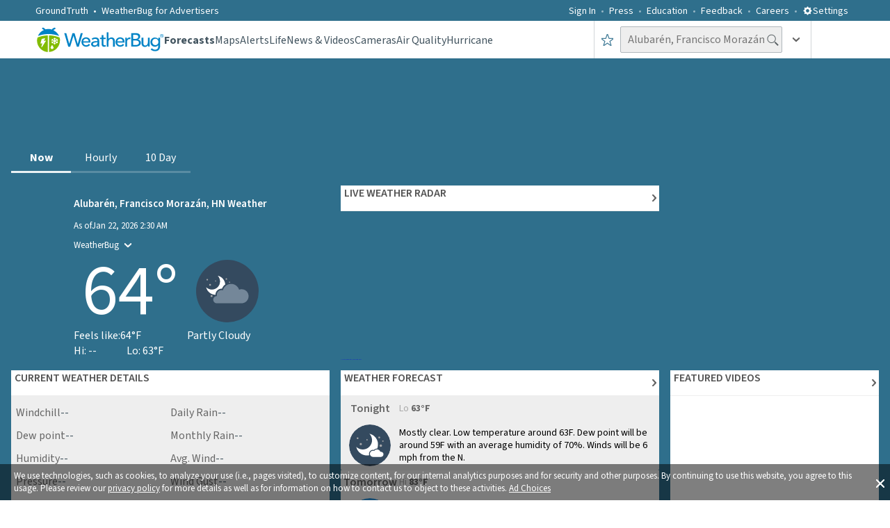

--- FILE ---
content_type: application/javascript
request_url: https://www.weatherbug.com/_next/static/chunks/app/weather-forecast/layout-055f95aa62ad942e.js
body_size: 3620
content:
(self.webpackChunk_N_E=self.webpackChunk_N_E||[]).push([[4185],{41392:function(e,t,i){Promise.resolve().then(i.bind(i,19157)),Promise.resolve().then(i.bind(i,77643)),Promise.resolve().then(i.bind(i,5649)),Promise.resolve().then(i.bind(i,61982)),Promise.resolve().then(i.bind(i,64584)),Promise.resolve().then(i.bind(i,8685)),Promise.resolve().then(i.bind(i,37941)),Promise.resolve().then(i.bind(i,8012))},32845:function(e,t,i){"use strict";i.d(t,{GenericError:function(){return u},T:function(){return s},o:function(){return m}});var n=i(57437),r=i(89183),o=i(13323),l=i(68688);let s=e=>{let{title:t="Fail to Load",description:i="Something went wrong while loading the data. Please reload the page or try again later",descriptionWidth:r,descriptionMinHeight:o}=e;return(0,n.jsxs)(a,{children:[(0,n.jsx)(c,{children:t}),(0,n.jsx)(h,{$descriptionWidth:r,$descriptionMinHeight:o,children:i})]})};s.displayName="ErrorBoundaryInfo";let a=r.ZP.div.withConfig({componentId:"sc-890f0174-0"})(["display:flex;flex-direction:column;justify-content:center;align-items:center;padding:0px;width:100%;height:84px;color:#333333;gap:1rem;"]),d=(0,r.iv)(["display:flex;align-items:center;text-align:center;font-family:",";font-style:normal;font-weight:normal;"],e=>{let{theme:t}=e;return t.fonts.sourceSans3FontFamily}),c=r.ZP.div.withConfig({componentId:"sc-890f0174-1"})([""," height:28px;font-weight:600;font-size:20px;line-height:28px;"],d),h=r.ZP.div.withConfig({componentId:"sc-890f0174-2"})([""," width:",";min-height:",";height:auto;font-size:16px;line-height:20px;"],d,e=>{let{$descriptionWidth:t}=e;return t||"280px"},e=>{let{$descriptionMinHeight:t}=e;return t||"40px"}),u=e=>{let{title:t,description:i}=e;return(0,n.jsxs)(p,{children:[(0,n.jsx)(o.b,{}),(0,n.jsx)(s,{title:t,description:i})]})},p=r.ZP.div.withConfig({componentId:"sc-890f0174-3"})(["display:flex;flex-direction:column;justify-content:center;align-items:center;width:100%;height:100%;background:#f9f9f9;gap:1rem;"]),m=e=>{let{title:t,description:i}=e;return(0,n.jsxs)(f,{children:[(0,n.jsx)(o.b,{symbolFillColor:l.r.colors.graySuit}),(0,n.jsx)(s,{title:t,description:i,descriptionWidth:"100%"})]})},f=r.ZP.div.withConfig({componentId:"sc-890f0174-4"})(["display:grid;grid-template-columns:49px 1fr;width:100%;height:100%;place-items:center;background-color:",";gap:7px;"],e=>{let{theme:t}=e;return t.colors.baseWeakest})},5649:function(e,t,i){"use strict";i.d(t,{ForecastTopSectionLayoutWrapper:function(){return y}});var n=i(57437),r=i(16463),o=i(2265),l=i(89183),s=i(55775),a=i(46755),d=i(14808),c=i(43523),h=i(81269),u=i(33087),p=i(82616),m=i(72448),f=i(78501);let g=()=>{let{userProfile:e}=(0,u.C)(h.d),{ActiveLocation:t,TempUnit:i=f.wB.fahrenheit,PressureUnit:o=f.Nj.inches,WindUnit:l=f.ek.mph}=e||{},{SlugName:s}=(null==t?void 0:t.Locality)||{},{RouteString:a}=(null==t?void 0:t.Station)||{},g=(0,r.usePathname)();return(0,n.jsx)(x,{children:(0,n.jsx)(v,{children:(0,n.jsx)(w,{children:p.W.map(e=>{var t,r,h,u,f;let x;let v=(h=e.nationalHref,!!(0,m.M_)(g)&&("/"===g&&h===p.W[0].nationalHref||null!==(u=null==g?void 0:g.startsWith(h))&&void 0!==u&&u)),w=(f=e.nationalHref,(0,m.M_)(s)?f===p.W[0].nationalHref&&(0,m.M_)(a)?"".concat(f,"/").concat(s,"?tu=").concat(i,"&pu=").concat(o,"&wsu=").concat(l,"&station=").concat(a):"".concat(f,"/").concat(s,"?tu=").concat(i,"&pu=").concat(o,"&wsu=").concat(l):f);return(null===(t=e.nationalHref)||void 0===t?void 0:t.startsWith(d.JD.daily))?x=d.jK.primarySubNavigation:(null===(r=e.nationalHref)||void 0===r?void 0:r.startsWith(d.JD.hourly))&&(x=d.b.primarySubNavigation),(0,n.jsx)(c.Z,{shouldPrefetchLink:!1,linkHref:w,isActive:v,testId:x,children:e.label},w)})})})})},x=l.ZP.div.withConfig({componentId:"sc-8453827e-0"})(["display:flex;align-items:center;width:100%;height:45px;max-height:47px;"]),v=l.ZP.nav.attrs({"aria-label":"Weather Forecast Menu"}).withConfig({componentId:"sc-8453827e-1"})(["display:flex;align-items:center;width:100%;max-width:277px;height:100%;"]),w=l.ZP.ul.withConfig({componentId:"sc-8453827e-2"})(["display:grid;grid-template-columns:repeat(3,1fr);list-style:none;padding:0;margin:0;"]);var b=i(8012);let y=e=>{var t,i,l,c,h,u;let{children:p}=e,m=(0,r.usePathname)(),f=(0,o.useMemo)(()=>m?m===d.JD.homePage||(null==m?void 0:m.startsWith(d.JD.now))?a.mw:(null==m?void 0:m.startsWith(d.JD.daily))?a.Rn.find(e=>(null==e?void 0:e.name)==="DAILY_FORECAST_PAGE_TOP_BANNER_AD_CONFIGS"):(null==m?void 0:m.startsWith(d.JD.hourly))?a.uX.find(e=>(null==e?void 0:e.name)==="HOURLY_FORECAST_PAGE_TOP_BANNER_AD_CONFIGS"):void 0:void 0,[m]);return(0,n.jsx)(b.CL,{children:(0,n.jsx)(b.W2,{children:(0,n.jsxs)(C,{children:[(0,n.jsx)(P,{"aria-label":"Advertisement",children:(0,n.jsx)(s.P,{adConfigs:null==f?void 0:f.desktop,slotId:null==f?void 0:null===(t=f.desktop)||void 0===t?void 0:t.slotId,width:null==f?void 0:null===(i=f.desktop)||void 0===i?void 0:i.width,height:null==f?void 0:null===(l=f.desktop)||void 0===l?void 0:l.height,is300x250Ad:!1,is300x600Ad:!1,is160x600Ad:!1,isTopBannerAd:!0,supportsGamExpansion:(null==m?void 0:m.startsWith(d.JD.hourly))||(null==m?void 0:m.startsWith(d.JD.daily))})}),(0,n.jsx)(A,{children:(0,n.jsx)(g,{})}),(0,n.jsx)(j,{"aria-label":"Advertisement",children:(0,n.jsx)(s.P,{adConfigs:null==f?void 0:f.mobile,slotId:null==f?void 0:null===(c=f.mobile)||void 0===c?void 0:c.slotId,width:null==f?void 0:null===(h=f.mobile)||void 0===h?void 0:h.width,height:null==f?void 0:null===(u=f.mobile)||void 0===u?void 0:u.height,is300x250Ad:!1,is300x600Ad:!1,is160x600Ad:!1,isTopBannerAd:!0,supportsGamExpansion:(null==m?void 0:m.startsWith(d.JD.hourly))||(null==m?void 0:m.startsWith(d.JD.daily))})}),(0,n.jsx)(E,{children:p})]})})})},C=l.ZP.div.withConfig({componentId:"sc-96ea27fd-0"})(["display:grid;width:100%;box-sizing:border-box;grid-template-areas:'topBannerAd' 'subNav' 'forecastContent';grid-template-columns:minmax(300px,1fr);grid-template-rows:90px 45px 1fr;gap:1rem;","{grid-template-areas:'subNav' 'smallBannerAd' 'forecastContent';grid-template-rows:45px 50px 1fr;padding:3px;gap:0.75rem;}"],e=>{let{theme:t}=e;return t.mediaQueries.mobile}),P=l.ZP.div.withConfig({componentId:"sc-96ea27fd-1"})(["grid-area:topBannerAd;width:100%;height:90px;display:block;","{display:none;}"],e=>{let{theme:t}=e;return t.mediaQueries.mobile}),j=l.ZP.div.withConfig({componentId:"sc-96ea27fd-2"})(["grid-area:smallBannerAd;width:100%;height:50px;display:none;","{display:block;}"],e=>{let{theme:t}=e;return t.mediaQueries.mobile}),A=l.ZP.div.withConfig({componentId:"sc-96ea27fd-3"})(["grid-area:subNav;max-width:277px;min-height:45px;"]),E=l.ZP.main.withConfig({componentId:"sc-96ea27fd-4"})(["grid-area:forecastContent;width:100%;height:100%;"])},8685:function(e,t,i){"use strict";i.d(t,{MidSectionTaboolaAdUnit:function(){return c}});var n=i(57437),r=i(16463);i(2265);var o=i(89183),l=i(33087),s=i(78772),a=i(72448),d=i(82479);let c=()=>{let e=(0,r.usePathname)(),{complianceRequirements:t}=(0,l.C)(s.X),{disableAds:i}=t||{};return(0,a.AM)(i)?i?null:(null==e?void 0:e.startsWith("/weather-forecast/"))||"/"===e?(0,n.jsx)(h,{"aria-label":"Advertisement",children:(0,n.jsx)(d.V,{taboolaPlacementPosition:"mid_article"})}):null:(0,n.jsx)(h,{"aria-label":"Advertisement",children:"loading ad..."})},h=o.ZP.section.withConfig({componentId:"sc-d5305b61-0"})(["display:flex;flex-direction:column;justify-content:center;align-items:center;min-height:250px;height:auto;width:100%;padding:0 16px 0px 16px;","{min-height:637px;height:auto;}","{min-height:1200px;height:auto;}"],e=>{let{theme:t}=e;return t.mediaQueries.tablet},e=>{let{theme:t}=e;return t.mediaQueries.mobile})},13323:function(e,t,i){"use strict";i.d(t,{b:function(){return l}});var n=i(57437),r=i(2265),o=i(76860);let l=(0,r.memo)(e=>{let{width:t=32,height:i=32,symbolFillColor:r=o.r.colors.errorBoundary}=e;return(0,n.jsxs)("svg",{width:t,height:i,viewBox:"0 0 ".concat(t," ").concat(i),fill:"none",xmlns:"http://www.w3.org/2000/svg",children:[(0,n.jsx)("rect",{width:t,height:t,rx:"24",fill:r}),(0,n.jsx)("path",{d:"M16.0001 9.3335C16.7334 9.3335 17.3334 9.9335 17.3334 10.6668V16.0002C17.3334 16.7335 16.7334 17.3335 16.0001 17.3335C15.2667 17.3335 14.6667 16.7335 14.6667 16.0002V10.6668C14.6667 9.9335 15.2667 9.3335 16.0001 9.3335ZM17.3334 22.6668H14.6667V20.0002H17.3334V22.6668Z",fill:"white"})]})});l.displayName="ErrorBoundaryIcon"},43523:function(e,t,i){"use strict";i.d(t,{Z:function(){return l}});var n=i(57437),r=i(87138),o=i(89183);let l=e=>{let{children:t,linkHref:i,isActive:r=!1,shouldPrefetchLink:o=!0,testId:l}=e;return(0,n.jsx)(a,{isActive:r,"data-test-id":l,children:(0,n.jsx)(s,{href:i,prefetch:o,children:t})})},s=(0,o.ZP)(r.default).withConfig({componentId:"sc-ec273cf1-0"})(["text-align:center;text-decoration:none;color:white;font-size:16px;padding:14px 20px;","{padding:8px 20px;}"],e=>{let{theme:t}=e;return t.mediaQueries.large}),a=o.ZP.li.withConfig({componentId:"sc-ec273cf1-1"})(["display:flex;justify-content:center;align-items:center;border-bottom:",";transition:color 0.15s ease-in-out,border-bottom-color 0.15s ease-in-out;&:hover{color:rgba(255,255,255,0.5);border-bottom-color:rgba(255,255,255,0.5);}font-weight:",";"],e=>{let{isActive:t}=e;return t?"3px solid rgba(255, 255, 255, 0.9)":"3px solid rgba(255, 255, 255, 0.2)"},e=>{let{isActive:t}=e;return t?"800":"400"})},57112:function(e,t,i){"use strict";i.d(t,{SV:function(){return l}});var n=i(2265);let r=(0,n.createContext)(null),o={didCatch:!1,error:null};class l extends n.Component{static getDerivedStateFromError(e){return{didCatch:!0,error:e}}resetErrorBoundary(){let{error:e}=this.state;if(null!==e){for(var t,i,n=arguments.length,r=Array(n),l=0;l<n;l++)r[l]=arguments[l];null===(t=(i=this.props).onReset)||void 0===t||t.call(i,{args:r,reason:"imperative-api"}),this.setState(o)}}componentDidCatch(e,t){var i,n;null===(i=(n=this.props).onError)||void 0===i||i.call(n,e,t)}componentDidUpdate(e,t){let{didCatch:i}=this.state,{resetKeys:n}=this.props;if(i&&null!==t.error&&function(){let e=arguments.length>0&&void 0!==arguments[0]?arguments[0]:[],t=arguments.length>1&&void 0!==arguments[1]?arguments[1]:[];return e.length!==t.length||e.some((e,i)=>!Object.is(e,t[i]))}(e.resetKeys,n)){var r,l;null===(r=(l=this.props).onReset)||void 0===r||r.call(l,{next:n,prev:e.resetKeys,reason:"keys"}),this.setState(o)}}render(){let{children:e,fallbackRender:t,FallbackComponent:i,fallback:o}=this.props,{didCatch:l,error:s}=this.state,a=e;if(l){let e={error:s,resetErrorBoundary:this.resetErrorBoundary};if("function"==typeof t)a=t(e);else if(i)a=(0,n.createElement)(i,e);else if(null===o||(0,n.isValidElement)(o))a=o;else throw s}return(0,n.createElement)(r.Provider,{value:{didCatch:l,error:s,resetErrorBoundary:this.resetErrorBoundary}},a)}constructor(e){super(e),this.resetErrorBoundary=this.resetErrorBoundary.bind(this),this.state=o}}}},function(e){e.O(0,[8846,6202,7165,9183,1490,7138,4520,6648,55,7630,8206,1862,1743,1532,9755,9605,6860,4596,8688,9647,2971,7023,1744],function(){return e(e.s=41392)}),_N_E=e.O()}]);